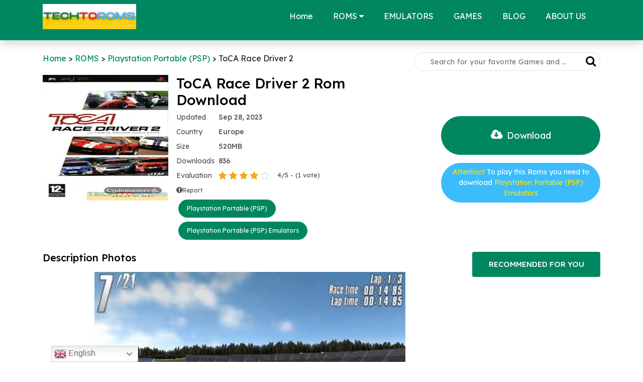

--- FILE ---
content_type: text/html; charset=utf-8
request_url: https://www.google.com/recaptcha/api2/aframe
body_size: 265
content:
<!DOCTYPE HTML><html><head><meta http-equiv="content-type" content="text/html; charset=UTF-8"></head><body><script nonce="ZmU3ls-Te1rXWdr2Xh5s-A">/** Anti-fraud and anti-abuse applications only. See google.com/recaptcha */ try{var clients={'sodar':'https://pagead2.googlesyndication.com/pagead/sodar?'};window.addEventListener("message",function(a){try{if(a.source===window.parent){var b=JSON.parse(a.data);var c=clients[b['id']];if(c){var d=document.createElement('img');d.src=c+b['params']+'&rc='+(localStorage.getItem("rc::a")?sessionStorage.getItem("rc::b"):"");window.document.body.appendChild(d);sessionStorage.setItem("rc::e",parseInt(sessionStorage.getItem("rc::e")||0)+1);localStorage.setItem("rc::h",'1769096762602');}}}catch(b){}});window.parent.postMessage("_grecaptcha_ready", "*");}catch(b){}</script></body></html>

--- FILE ---
content_type: text/css
request_url: https://techtoroms.com/wp-content/themes/mytheme/style.css?ver=0.6
body_size: -186
content:
/*
Theme Name: TECHTOROMS
Version: 1.4
*/

.content img {
	display: block;
	margin: auto;
}

aside .kksr-legend {
	display: none;
}

.cat_des_small {
	max-height: 200px;
}

.cat_des_small .read-more {
	background-image: linear-gradient(to bottom,transparent,grey);
}

.entry-content p {
	max-height: 650px;
	overflow-y: auto;
	overflow-x: hidden;
}

.entry-content iframe, .entry-content img {
	max-width: 100%;
}

.entry-content h3 {
	font-size: 1.5rem;
}

.ui-menu{
  max-height: 330px;
	overflow-y: auto;
}